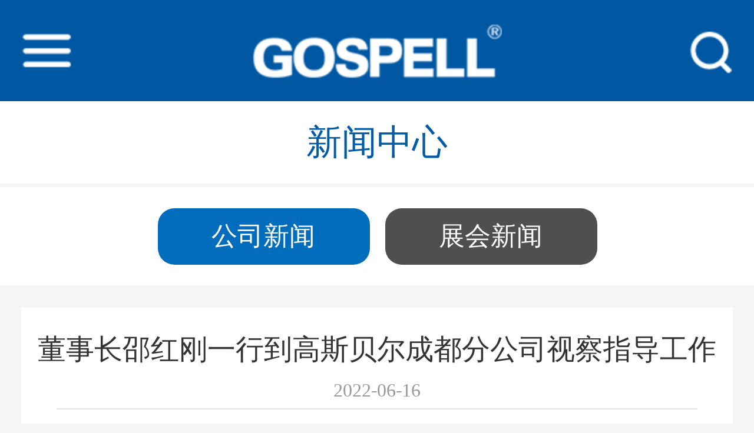

--- FILE ---
content_type: text/html;charset=utf-8
request_url: http://m.gospell.com/m/news_view.aspx?TypeId=4&Id=727&Fid=t2:4:2
body_size: 6159
content:
<!DOCTYPE HTML PUBLIC "-//W3C//DTD HTML 4.01 Transitional//EN" "http://www.w3c.org/TR/1999/REC-html401-19991224/loose.dtd">


<html lang="zh-cn" xmlns="http://www.w3.org/1999/xhtml">
<head><meta charset="utf-8" /><meta name="viewport" content="width=device-width, initial-scale=1.0, minimum-scale=1.0, maximum-scale=1.0, user-scalable=no" /><meta name="HandheldFriendly" content="true" /><meta http-equiv="x-rim-auto-match" content="none" /><meta name="format-detection" content="telephone=no" /><title>
	董事长邵红刚一行到高斯贝尔成都分公司视察指导工作 - 高斯贝尔数码科技股份有限公司
</title><meta name="keywords" content="董事长邵红刚一行到高斯贝尔成都分公司视察指导工作,高斯贝尔数码科技股份有限公司"/><meta name="description" content="6月13日，滨城公司党委书记、高斯贝尔董事长邵红刚一行四人，到高斯贝尔成都分公司视察指导工作。视频通讯事业部国内销售中心总经理罗冠勇等相关人员陪同。邵红刚一行实地察看了高斯贝尔成都分公司关于中广电数字电..."/><meta name="pc-agent" content="url=https://www.gospell.com/news_view.aspx?TypeId=4&Id=727&Fid=t2:4:2" /><meta name="applicable-device" content="mobile"><meta content="text/html; charset=utf-8" http-equiv="Content-Type" /><link id="css__news_view" rel="stylesheet" type="text/css" href="https://rc0.zihu.com/g5/M00/45/0B/CgAGbGjozt2AdC8XAAAY5Mkk5jY802.css" /><link rel="bookmark" href="/Images/logo.ico" /><link rel="shortcut icon" href="/Images/logo.ico" />
	
	<script type="text/javascript">var _jtime=new Date();function jqload(){window.jLoad=new Date()-_jtime;}function jqerror(){window.jLoad=-1;}</script>
    <script type="text/javascript" src="https://rc1.zihu.com/js/jq/jquery-2.min.js" onload="jqload()" onerror="jqerror()" id="jquery"></script>
    <script type="text/javascript" src="https://rc1.zihu.com/js/pb/1/Public.js"></script>
    <script type="text/javascript" src="https://rc1.zihu.com/js/pb/flexible.js"></script>
          
</head>
<body class="news_view_body">
<form method="get" id="form1" name="form1" NavigateId="2" data-pid="02182182180145202210214211200207207014501982102080" data-mid="02080145202210214211200207207014501982102080">
<div class="aspNetHidden">
<input type="hidden" name="__VIEWSTATE" id="__VIEWSTATE" value="" />
</div>

  
    	<div id="ea_h">

    <div class="zdy_xn_mn_2_menu"></div>


    <div class="logo" id="logo">
        
          <div id="ea_l"><a href="/m"><img class="logoimg" src="https://rc0.zihu.com/g2/M00/09/F0/CgAGe1meoIWANradAAAR0yCaS54255.png?d=20170822142132"></a></div>
        
        
    </div>


    <div class="xn_h_32_wrap" id="xn_h_32_wrap">
        
        <div class="xn_h_32_searchBox">
            <div id="xn_h_32_search" class="xn_h_32_search">
                <table cellspacing="0" cellpadding="0"  border="0"><tr>
<td>
<input name="xn_h_32_Search$tbSearch" type="text" value="请输入要搜索的内容关键词..." id="xn_h_32_Search_tbSearch" class="xn_h_32_text" DefaultText="请输入要搜索的内容关键词..." onmousedown="if(this.value == &#39;请输入要搜索的内容关键词...&#39;){this.value = &#39;&#39;;}" onkeyup="ShoveEIMS3_OnKeyPress(event, &#39;img_xn_h_32_Search&#39;)" onkeydown="ShoveEIMS3_OnKeyDown(event)" onblur="if(this.value == &#39;&#39; || this.value == &#39;请输入要搜索的内容关键词...&#39;){this.value = &#39;请输入要搜索的内容关键词...&#39;;}" /></td>
<td><img id="img_xn_h_32_Search" border="0" src="https://rc1.zihu.com/rc/M/Heads/36142/images/search_btn.png" alt="高斯贝尔数码科技股份有限公司" LevelOneType="2" onclick="ShoveEIMS3_Transf(this,'search.aspx','xn_h_32_Search_tbSearch','xn_h_32_Search', true)" style="cursor:pointer;" /></td>
</tr></table>
<script type='text/javascript'>document.getElementById("xn_h_32_Search_tbSearch").onkeydown=function(event){ var e=event || window.Event; if(e.keyCode==13){ e.returnValue = false;if(e.preventDefault){ e.preventDefault(); }}}</script>

            </div>
            <span class="xn_h_32_close">×</span>                
        </div>
        <div class="xn_h_32_searchBtn"></div>
        
        
    </div>

        </div>
    	
  
        <div id="ea_n">

    <div class="zdy_menu_wrap">
        <div class="zg_div"></div>
        <div class="zdy_menu_box">

                    <div id="t_sc" class="t_sc">
                        <span class="t_sc1"><a onClick="return setHomepage();">
                            <span name="_t_sc1">设为首页</span>
                        </a></span>
                        <span class="t_sc2"><a onClick="return addCookie('高斯贝尔数码科技股份有限公司');" href="#">
                            <span name="_t_sc2">加入收藏</span>
                        </a></span>
                        <span class="t_sc3"><a href="about.aspx?FId=n1:1:1">
                            <span name="_t_sc3">股票代码：002848</span>
                        </a></span>
                        <span class="t_sc4"><a href="contact.aspx?FId=n7:7:7" target="_blank">
                            <span name="_t_sc4">联系我们</span>
                        </a></span>
                        <span class="t_sc5"><a href="feedback.aspx?FId=n9:9:8" target="_blank">
                            <span name="_t_sc5">在线留言</span>
                        </a></span>
                        
                    </div>


    <div class="xn_mn_2_wrap" id="xn_mn_2_wrap">
        <div class="xn_mn_2_nav">
            <div class="xn_mn_2_box">菜单</div>
            <ul>
            <ul id="nav_VMenu1" class="typecUl typecUl_n000">
<li id="typecLi_n0" level=0 index=0 class="nav_home_dafe"><a href="index.aspx" target="_self" >首页</a></li>
<li id="typecLi_n3" level=0 data_id="3" type="n" index=1 class="nav_one_defa">
<a href="pro.aspx?FId=n3:3:3" target="_self"><span name="nav_VMenu1892642655|T_Navigates|Id|3|Name">产品中心</span></a></li>
<li id="typecLi_n25" level=0 data_id="25" type="n" index=2 class="nav_one_defa">
<a href="solution_complex.aspx" rel="nofollow" target="_self"><span name="nav_VMenu1942469592|T_Navigates|Id|25|Name">解决方案</span></a></li>
<li id="typecLi_n8" level=0 data_id="8" type="n" index=3 class="nav_one_defa">
<a href="sv_complex.aspx" target="_self"><span name="nav_VMenu11029671870|T_Navigates|Id|8|Name">服务&支持</span></a></li>
<li id="typecLi_n2" level=0 data_id="2" type="n" index=4 class="nav_one_defa">
<a href="news.aspx?TypeId=4&fid=t2:4:2" target="_self"><span name="nav_VMenu12063848276|T_Navigates|Id|2|Name">新闻中心</span></a></li>
<li id="typecLi_n4" level=0 data_id="4" type="n" index=5 class="nav_one_defa">
<a href="case_complex.aspx?FId=n4:4:4" target="_self"><span name="nav_VMenu11311065971|T_Navigates|Id|4|Name">合作伙伴</span></a></li>
<li id="typecLi_n1" level=0 data_id="1" type="n" index=6 class="nav_one_defa">
<a href="about.aspx?TypeId=1&fid=t1:1:1" rel="nofollow" target="_self"><span name="nav_VMenu11806375330|T_Navigates|Id|1|Name">关于我们</span></a></li>
<li id="typecLi_n31" level=0 data_id="31" type="n" index=7 class="nav_one_defa">
<a href="down_complex.aspx?TypeId=74" rel="nofollow" target="_self"><span name="nav_VMenu1643831808|T_Navigates|Id|31|Name">投资者关系</span></a><li id="typecLi_n26" level=0 data_id="26" type="n" index=7 class="nav_one_defa">
<a href="http://n.gospell.com/m/" rel="nofollow" target="_self"><span name="nav_VMenu11978011850|T_Navigates|Id|26|Name">English</span></a></li>
</ul>
<script type="text/javascript">var nav_VMenu1={normal:{class1:'nav_one_defa',class2:'nav_two_defa',class3:'',class4:'',class5:'',class6:''},visited:{class1:'nav_one_curr',class2:'nav_two_curr',class3:'',class4:'',class5:'',class6:'',class6:''},home:{defaultClass:'nav_home_dafe',visitedClass:'nav_home_curr'},content:{defaultClass:'',visitedClass:'',focusClass:''},focus:{class1:'nav_one_curr',class2:'nav_two_curr',class3:'',class4:'',class5:'',class6:''},beforeTag:{packUpClass:'',packDownClass:''},expendEffect:1,aniEffect:3,fIdParam:'FId',topUlId:'nav_VMenu1',homeLiId:'typecLi_n0'};nav_VMenu1.menu=new BaseControlMenu();nav_VMenu1.menu.Init('nav_VMenu1',nav_VMenu1);nav_VMenu1.menu.InitMenu('typecUl_n000',nav_VMenu1);</script>
            </ul>
        </div>
        
    </div>

        </div>
    </div>

        </div>
        
  
<div id="ea_ba"></div>

  
    	<div id="ea_c">

    <div id="xn_mh_5_wrap" class="xn_mh_5_wrap">
        <a href="news.aspx">
            <span id='xn_mh_5_text'>新闻中心</span>
        </a>
        
    </div>


<div id="xn_mc_news_2_wrap" class="xn_mc_news_2_wrap">
     
    <ul class="xn_mc_news_2_ul">
        
                <li class="xn_mc_news_2_li">
                    <a href='news.aspx?TypeId=4&fid=t2:4:2'>
                        公司新闻
                    </a>
                </li>
            
                <li class="xn_mc_news_2_li">
                    <a href='news.aspx?TypeId=5&fid=t2:5:2'>
                        展会新闻
                    </a>
                </li>
            
    </ul>
    
</div>


    <div class="xn_mc_newsv_4_wrap" id="xn_mc_newsv_4_wrap">
        
        <div class="xn_mc_newsv_4_title">
            <h1>
                <span id='xn_mc_newsv_4_Text1'>董事长邵红刚一行到高斯贝尔成都分公司视察指导工作</span>
            </h1>
        </div>
        <div class="xn_mc_newsv_4_dcform">
            <span class="xn_mc_newsv_4_date">
                <span class="xn_mc_newsv_4_date1">日期：</span>
                <span id='xn_mc_newsv_4_Text2'>2022-06-16</span>
            </span>
            <span class="xn_mc_newsv_4_click">
                <span class="xn_mc_newsv_4_click1">浏览次数:</span>
                <span id='xn_mc_newsv_4_Text3'>1680</span><script type='text/javascript'>var cvc=$('#xn_mc_newsv_4_Text3');cvc.hide();AjaxMethod('Common','UpdateClickCount',{field:'ClickCount',nid:-1,tid:10010,id:727},function(data){cvc.text(data);cvc.show();});</script>
            </span>
        </div>
        <div class="xn_mc_newsv_4_coent">
            <span id='xn_mc_newsv_4_Text4'><p style="text-indent:28px;line-height:150%"><span style="font-family:宋体">6</span><span style="font-family:宋体">月13日，滨城公司党委书记、高斯贝尔董事长邵红刚一行四人，到高斯贝尔成都分公司视察指导工作。视频通讯事业部国内销售中心总经理罗冠勇等相关人员陪同。</span></p><p style="text-indent:28px;line-height:150%"><span style="font-family:宋体"><img data-imageid="6414" src="https://rc0.zihu.com/g4/M00/55/CB/CgAG0mKwLO6ALhpyAAVyom0azF0525.jpg" style="max-width:100%;"/></span></p><p style="text-indent:28px;line-height:150%"><span style="font-family:宋体">邵红刚一行实地察看了高斯贝尔成都分公司关于中广电数字电视频率迁移项目的生产、装配车间，并详细了解了分公司生产运行情况。</span></p><p style="text-indent:28px;line-height:150%"><span style="font-family:宋体"><img data-imageid="6415" src="https://rc0.zihu.com/g4/M00/55/CC/CgAG0mKwLjOAZQ7jAASKFLVwHKc586.jpg" style="max-width:100%;"/></span></p><p style="text-indent:28px;line-height:150%"><span style="font-family:宋体">在随后召开的座谈会上，邵红刚听取了高斯贝尔成都分公司的工作汇报，对成都分公司的研发生产、企业管理及发展现状给予了肯定，并对下步工作提出了要求：一是公司经营要遵循市场规律；二是公司运营要引进专业人才；三是公司发展要符合实际需求。</span></p><p style="text-indent:28px;line-height:150%"><span style="font-family:宋体"><img data-imageid="6416" src="https://rc0.zihu.com/g4/M00/55/CC/CgAG0mKwLx-ABV5GAARCCekQDJE538.jpg" style="max-width:100%;"/></span></p><p style="text-indent:28px;line-height:150%"><span style="font-family:宋体"></span></p><p style="text-indent:28px;line-height:150%"><span style="font-family:宋体">下一步，希望分公司全体职工继续保持主动作为、奋发有为、担当善为的工作状态，发扬敢干敢拼的工作作风，提高工作标准，创新思路和举措，抓业绩、出效益，凝心聚力实现全年任务目标。</span></p></span>
        </div>
        
    </div>


                <div id="xn_mc_newsv_2_wrap" class="xn_mc_newsv_2_wrap">
                    
                    <div id="EIMS_C_3_1_ShowInfo"></div>
                    <div id="EIMS_C_3_1_box_div">
                        <span id="EIMS_C_3_1_Upli" class="EIMS_C_3_1_page">
                            <a href="/m/news_view.aspx?Fid=t2:4:2&Id=661&TypeId=4" id="EIMS_C_3_1_Up" title="国家工商总局副司长任">上一篇：<span id="EIMS_C_3_1_UpNew">国家工商总局副司长任</span></a></span><span id="EIMS_C_3_1_Downli" class="EIMS_C_3_1_page">下一篇：无</span>
                    </div>
                    
                    
                    
                </div>


        <div id="xn_mc_newsv_3_wrap" class="xn_mc_newsv_3_wrap">
          
                    <div class="xn_mc_newsv_3_top">
                        <span class="xn_mc_newsv_3_wz">
                            <span name="_newsv_3_wz">相关推荐</span>
                        </span>
                    </div>
                    <div class="xn_mc_newsv_3_box">
                        <ul>
                            <li class="xn_mc_newsv_3_subLi">
                                <div class="xn_mc_newsv_3_neirowbox">
                                    
                                            <div class="xn_mc_newsv_3_subctbgbox">
                                                <a href='news_view.aspx?TypeId=28&Id=697&Fid=t2:28:2&typefid=28'>
                                                    <div class="xn_mc_newsv_3_subImg">
                                                        <img  data-original='https://rc0.zihu.com/g2/M00/15/5B/CgAGe1xvtDSAQUtNAABH77lK57o979.jpg'  alt='2025年Cabsat迪拜广播电视展'  title='2025年Cabsat迪拜广播电视展' /> 
                                                    </div>
                                                    <div class="xn_mc_newsv_3_subIntro">
                                                        <div class="xn_mc_newsv_3_time">
                                                            <span class="xn_mc_newsv_3_year">
                                                                <span id='xn_mc_newsv_3_subData_xn_mc_newsv_3_yearText_0'>2022</span></span><span class="xn_mc_newsv_3_line">-</span><span class="xn_mc_newsv_3_month"><span id='xn_mc_newsv_3_subData_xn_mc_newsv_3_monthText_0'>02</span></span><span class="xn_mc_newsv_3_line">-</span><span class="xn_mc_newsv_3_day"><span id='xn_mc_newsv_3_subData_xn_mc_newsv_3_dayText_0'>18</span>
                                                            </span>
                                                        </div>
                                                        <div class="xn_mc_newsv_3_nrtitle">
                                                            2025年Cabsat迪拜广播电视展
                                                        </div>
                                                        <div class="xn_mc_newsv_3_coent">
                                                            <span id='xn_mc_newsv_3_subData_xn_mc_index_2_coentText_0'>1</span>
                                                        </div>
                                                    </div>
                                                    <div class="clear"></div>
                                                </a>
                                            </div>
                                        
                                            <div class="xn_mc_newsv_3_subctbgbox">
                                                <a href='news_view.aspx?TypeId=28&Id=698&Fid=t2:28:2&typefid=28'>
                                                    <div class="xn_mc_newsv_3_subImg">
                                                        <img  data-original='https://rc0.zihu.com/g2/M00/15/5B/CgAGe1xvtJWAOyKCAAB5WcdlC80698.jpg'  alt='2025中国国际广播电视信息网络展览会展'  title='2025中国国际广播电视信息网络展览会展' /> 
                                                    </div>
                                                    <div class="xn_mc_newsv_3_subIntro">
                                                        <div class="xn_mc_newsv_3_time">
                                                            <span class="xn_mc_newsv_3_year">
                                                                <span id='xn_mc_newsv_3_subData_xn_mc_newsv_3_yearText_1'>2022</span></span><span class="xn_mc_newsv_3_line">-</span><span class="xn_mc_newsv_3_month"><span id='xn_mc_newsv_3_subData_xn_mc_newsv_3_monthText_1'>02</span></span><span class="xn_mc_newsv_3_line">-</span><span class="xn_mc_newsv_3_day"><span id='xn_mc_newsv_3_subData_xn_mc_newsv_3_dayText_1'>18</span>
                                                            </span>
                                                        </div>
                                                        <div class="xn_mc_newsv_3_nrtitle">
                                                            2025中国国际广播电视信息网络展览会展
                                                        </div>
                                                        <div class="xn_mc_newsv_3_coent">
                                                            <span id='xn_mc_newsv_3_subData_xn_mc_index_2_coentText_1'>1</span>
                                                        </div>
                                                    </div>
                                                    <div class="clear"></div>
                                                </a>
                                            </div>
                                        
                                            <div class="xn_mc_newsv_3_subctbgbox">
                                                <a href='news_view.aspx?TypeId=28&Id=699&Fid=t2:28:2&typefid=28'>
                                                    <div class="xn_mc_newsv_3_subImg">
                                                        <img  data-original='https://rc0.zihu.com/g4/M00/3C/60/CgAG0mIXNgyAIIgPAABRMyZNgxE876.png'  alt='2024年convergence展'  title='2024年convergence展' /> 
                                                    </div>
                                                    <div class="xn_mc_newsv_3_subIntro">
                                                        <div class="xn_mc_newsv_3_time">
                                                            <span class="xn_mc_newsv_3_year">
                                                                <span id='xn_mc_newsv_3_subData_xn_mc_newsv_3_yearText_2'>2019</span></span><span class="xn_mc_newsv_3_line">-</span><span class="xn_mc_newsv_3_month"><span id='xn_mc_newsv_3_subData_xn_mc_newsv_3_monthText_2'>02</span></span><span class="xn_mc_newsv_3_line">-</span><span class="xn_mc_newsv_3_day"><span id='xn_mc_newsv_3_subData_xn_mc_newsv_3_dayText_2'>22</span>
                                                            </span>
                                                        </div>
                                                        <div class="xn_mc_newsv_3_nrtitle">
                                                            2024年convergence展
                                                        </div>
                                                        <div class="xn_mc_newsv_3_coent">
                                                            <span id='xn_mc_newsv_3_subData_xn_mc_index_2_coentText_2'>1</span>
                                                        </div>
                                                    </div>
                                                    <div class="clear"></div>
                                                </a>
                                            </div>
                                        
                                            <div class="xn_mc_newsv_3_subctbgbox">
                                                <a href='news_view.aspx?TypeId=28&Id=706&Fid=t2:28:2&typefid=28'>
                                                    <div class="xn_mc_newsv_3_subImg">
                                                        <img  data-original='https://rc0.zihu.com/g2/M00/15/5C/CgAGe1xvtj-AbMpMAABlRHV370Q010.jpg'  alt='2024荷兰IBC国际广播电视设备展'  title='2024荷兰IBC国际广播电视设备展' /> 
                                                    </div>
                                                    <div class="xn_mc_newsv_3_subIntro">
                                                        <div class="xn_mc_newsv_3_time">
                                                            <span class="xn_mc_newsv_3_year">
                                                                <span id='xn_mc_newsv_3_subData_xn_mc_newsv_3_yearText_3'>2022</span></span><span class="xn_mc_newsv_3_line">-</span><span class="xn_mc_newsv_3_month"><span id='xn_mc_newsv_3_subData_xn_mc_newsv_3_monthText_3'>02</span></span><span class="xn_mc_newsv_3_line">-</span><span class="xn_mc_newsv_3_day"><span id='xn_mc_newsv_3_subData_xn_mc_newsv_3_dayText_3'>24</span>
                                                            </span>
                                                        </div>
                                                        <div class="xn_mc_newsv_3_nrtitle">
                                                            2024荷兰IBC国际广播电视设备展
                                                        </div>
                                                        <div class="xn_mc_newsv_3_coent">
                                                            <span id='xn_mc_newsv_3_subData_xn_mc_index_2_coentText_3'>1</span>
                                                        </div>
                                                    </div>
                                                    <div class="clear"></div>
                                                </a>
                                            </div>
                                        
                                    <div class="clear"></div>
                                </div>
                            </li>
                        </ul>
                    </div>
                    
                </div>

        </div>
    	
  
    	<div id="ea_b">

    <div class="zdy_foot_wrap">
        <div class="zdy_foot_list_wrap">
            <ul class="zdy_foot_list">
                <li>
                    <a href="pro.aspx" title="产品中心">
                        
                        <span name="_foot_list1">产品中心</span>
                        
                    </a>
                </li>
                <li>
                    <a href="solution_complex.aspx" title="解决方案">
                        
                        <span name="_foot_list2">解决方案</span>
                        
                    </a>
                </li>
                <li>
                    <a href="news.aspx" title="新闻&事件">
                        
                        <span name="_foot_list3">新闻&事件</span>
                        
                    </a>
                </li>
                <li>
                    <a href="sv_complex.aspx" title="服务&支持">
                        
                        <span name="_foot_list4">服务&支持</span>
                        
                    </a>
                </li>
                <li>
                    <a href="case_complex.aspx" title="合作伙伴">
                        
                        <span name="_foot_list5">合作伙伴</span>
                        
                    </a>
                </li>
                <li>
                    <a href="about_complex.aspx" title="关于我们">
                        
                        <span name="_foot_list6">关于我们</span>
                        
                    </a>
                </li>
            </ul>
        </div>
        <div class="zdy_foot_ewm_wrap">
            <div class="zdy_foot_ewm_box">
                <div class="ewm_box">
                    <img src="https://rc0.zihu.com/g1/M00/FF/CF/CgAGTFmK3q-AanEtAABqZlUzEfQ791.jpg	" alt="">
                </div>
                <span class="ewm_f">
                    
                    <span name="_ewm_f">扫一扫加入微信</span>
                    
                </span>
            </div>
        </div>
    </div>


    <div class="xn_mb_1_wrap" id="xn_mb_1_wrap">
        
        
                <span class="xn_mb_1_copy">Copyright &copy; 2017 高斯贝尔数码科技股份有限公司.All Rights Reserved </span>
            
        
    
<span class="xn_brand">犀牛云提供企业云服务</span></div>

        </div>
    	
  
<div id="ea_sh"></div>

  
<div id="ea_mu"></div>

  <input type="hidden" id="pageId" value="114" />
  <script type="text/javascript" src="https://rc0.zihu.com/g2/M00/08/05/CgAGe1mbzTyAOao0AAANKsjFJXM6612.js" id="js__news_view"></script>

<script type='text/javascript'>(function(){function e(b,a){var c=b.getItem(a);if(!c)return'';c=JSON.parse(c);return c.time&&new Date(c.time)<new Date?'':c.val||''}var l=new Date,g=null,k=function(){window.acessFinish=new Date-l};window.addEventListener?window.addEventListener('load',k):window.attachEvent&&window.attachEvent('onload',k);var g=setTimeout(function(){g&&clearTimeout(g);var b=document.location.href,a;a=/\.html|.htm/.test(document.location.href)?document.forms[0].getAttribute('Page'):'';b='/Admin/Access/Load.ashx?ver\x3d1\x26req\x3d'+h(b);a&&(b+='\x26f\x3d'+h(a));a=h(window.document.referrer);if(!(2E3<a.length)){var c=e(localStorage,'_hcid'),f=e(sessionStorage,'_hsid'),d=e(localStorage,'_huid');a&&(b+='\x26ref\x3d'+a);c&&(b+='\x26_hcid\x3d'+c);f&&(b+='\x26_hsid\x3d'+f);d&&(b+='\x26_huid\x3d'+d);b+='\x26sw\x3d'+screen.width+'\x26sh\x3d'+screen.height;b+='\x26cs\x3d'+(window.jLoad?window.jLoad:-1);$?$.getScript(b):(a=document.createElement('script'),a.src=b,document.body.appendChild(a))}},3E3),d=null,h=function(b){if(!b)return'';if(!d){d={};for(var a=0;10>a;a++)d[String.fromCharCode(97+a)]='0'+a.toString();for(a=10;26>a;a++)d[String.fromCharCode(97+a)]=a.toString()}for(var c='',f,e,g=b.length,a=0;a<g;a++)f=b.charAt(a),c=(e=d[f])?c+('x'+e):c+f;return encodeURIComponent(c).replace(/%/g,'x50').replace(/\./g,'x51')}})();</script></form>
</body>
</html>



--- FILE ---
content_type: text/css
request_url: https://rc0.zihu.com/g5/M00/45/0B/CgAGbGjozt2AdC8XAAAY5Mkk5jY802.css
body_size: 6213
content:


@charset "utf-8";

html, body, div, p, ul, ol, li, dl, dt, dd, h1, h2, h3, h4, h5, h6, form, input, select, button, textarea, iframe, table, th, td {margin: 0; padding: 0; }
img { border: 0 none; vertical-align: top;width:100%;}
ul,li,dl,dd,dt{list-style-type: none;}
i,em,cite{font-style: normal;}
body{position: relative;background-color: #F5F5F5; -webkit-tap-highlight-color: rgba(0,0,0,0);  -webkit-text-size-adjust: none;}
a{text-decoration: none;}
.clear,.cle{clear:both;}
#ea_h{width: 100%;height: 86px;background-color: #0058A3;position: relative;}
.index_body{background-color: #FFFFFF;}
#wrapper{width: 640px;transform-origin:top;position:absolute;top:0;left:50%;margin-left: -320px;}
input[type="button"],input[type="submit"],input[type="reset"]{-webkit-appearance: none;}
textarea{-webkit-appearance: none;}




.logo{position: absolute;left: 50%;margin-left: -106px;margin-top: -26px;top:50%;}
#ea_l{width: 212px;height: 52px;}
.logo img{width: 100%;height:100%;display: block;}

        
.xn_h_32_close{display: none;}
.xn_h_32_wrap{position: absolute;top:26px;right: 18px;z-index: 999;}
.xn_h_32_searchBtn{width: 37px;height: 37px;background: url(https://rc1.zihu.com/rc/M/Heads/36142/images/searchbtn.png?d=20170822142132077) no-repeat;background-size: 37px 37px;}
.xn_h_32_search{opacity:0;filter:alpha(opacity=0);visibility: hidden;position: absolute;right: -18px;bottom: -99px;width: 640px;height: 77px;background-color: #F0F0F0;}
.xn_h_32_text{font-family:\5FAE\8F6F\96C5\9ED1;width:529px;height: 76px;line-height: 76px;background-color: #F0F0F0;font-size: 22px;color: #c9c9c9;outline: none;border: none;position: absolute;left: 24px;bottom: 0;}
#img_xn_h_32_Search{position: absolute;right: 0;bottom: 0;width: 77px;height:76px;}


.zdy_xn_mn_2_menu{width: 80px;height: 86px;background:url(https://rc1.zihu.com/rc/M/Heads/36142/images/cd_bt.png?d=20170822142132077) no-repeat;background-size: 80px 86px;}




.t_sc{padding: 30px 0 46px 0;}
.t_sc a{color:#BCBCBD;font-size:18px;padding-left: 60px;}
.t_sc1,.t_sc2,.t_sc5,.t_sc4{display:none;}


#typecLi_n0,.xn_mn_2_box{display: none;}
.xn_mn_2_nav{z-index: 2;position: relative;height: 100%;}
.xn_mn_2_nav>ul>ul>li>a{color: #fff;font-size: 24px;display: block;padding-left: 60px;line-height: 72px;}
.xn_mn_2_nav>ul>ul>li.nav_one_curr{background:url(https://rc1.zihu.com/rc/M/Navigates/36143/images/nav_one_curr.png?d=20170822142132093) no-repeat center center;}
.xn_mn_2_nav>ul>ul>li.nav_one_curr a{color: #f00;}


.zdy_menu_wrap{position: fixed;left: -100%;top: 0;z-index: 9999;width:100%;height: 100%;}
.zg_div{width: 100%;height: 100%;}
.zdy_menu_box{width:284px;height: 100%;background-color: #000000;opacity: .9;filter:alpha(opacity=90);position: absolute;top:0;left: 0;}






.xn_mh_5_wrap{width: 100%;height: 70px;background-color: #FFF;text-align: center;line-height: 70px;margin-bottom: 3px;}
.xn_mh_5_wrap>a{display: block;font-size: 30px;color: #005ba8;}


.xn_mc_news_2_wrap{background-color: #FFF;}
.xn_mc_news_2_ul{text-align: center;padding: 18px 0;}
.xn_mc_news_2_ul li{display: inline-block;width: 180px;height: 48px;border-radius: 14px;line-height: 48px;background-color: #4F4F4F;margin: 0 5px;}
.xn_mc_news_2_ul li a{font-size: 22px;color: #FFF;display: block;}
.xn_mc_news_2_ul .xn_mc_news_2_curr{background-color: #016DBC;}


.xn_mc_newsv_4_wrap{background-color: #FFF;margin: 18px 18px 0;}
.xn_mc_newsv_4_click,.xn_mc_newsv_4_date1{display: none;}
.xn_mc_newsv_4_title h1{font-size: 24px;color: #333333;text-align: center;font-weight: normal;padding: 20px 0 10px 0;}
.xn_mc_newsv_4_dcform{text-align: center;font-size: 16px;color: #999999;padding-bottom: 6px;}
.xn_mc_newsv_4_coent{margin: 0 30px;padding: 20px 0 40px 0;font-size: 22px;color: #666666;border-top: 1px solid #E4E4E4;overflow: hidden;}
.xn_mc_newsv_4_coent span{font-size:20px !important}


.fix:after,#EIMS_C_3_1_box_div:after{content:'\20';display:block;height:0;clear:both;}
.fix,#EIMS_C_3_1_box_div{*zoom:1;}
.xn_mc_newsv_2_wrap{background-color: #FFF;margin: 0 18px;}
.xn_mc_newsv_2_wrap #EIMS_C_3_1_ShowInfo{display:none;}
.xn_mc_newsv_2_wrap #EIMS_C_3_1_box_div{width: 390px;margin: 0 auto;}
.xn_mc_newsv_2_wrap .EIMS_C_3_1_page{position: relative;width: 155px;height: 52px;float:left; ;background-color:#3E3E3E;line-height: 300;overflow: hidden;margin: 0 20px;}
.xn_mc_newsv_2_wrap .EIMS_C_3_1_page a{display: block;width: 100%;height: 100%;z-index: 2;position: relative;}
.xn_mc_newsv_2_wrap .EIMS_C_3_1_page:hover{background-color:#0058A3;}
.xn_mc_newsv_2_wrap #EIMS_C_3_1_Upli:after,.xn_mc_newsv_2_wrap #EIMS_C_3_1_Downli:after{z-index: 1;position:absolute;right:0px;top:0px;line-height: 52px;width: 155px;text-align: center;display: block;font-size: 16px;color: #FFF;}
.xn_mc_newsv_2_wrap #EIMS_C_3_1_Upli:after{content:'上一篇';}
.xn_mc_newsv_2_wrap #EIMS_C_3_1_Downli:after{content:'下一篇';}


.xn_mc_newsv_3_wrap{background-color: #FFF;margin: 0 18px 18px;padding: 48px 25px 30px;}
.xn_mc_newsv_3_subImg,.xn_mc_newsv_3_coent{display: none;}
.xn_mc_newsv_3_wz{font-size: 24px;color: #333333;}
.xn_mc_newsv_3_subIntro{height: 85px;border-bottom: 1px dashed #D4D4D4;}
.xn_mc_newsv_3_time{font-size: 16px;color: #999999;padding: 14px 0 5px 0;}
.xn_mc_newsv_3_nrtitle{font-size: 18px;color: #666666;width: 550px;overflow:hidden;text-overflow:ellipsis;white-space:nowrap;}




.xn_mb_1_wrap{text-align: center;color: #A9A9A9;font-size: 16px;background-color: #2D2C2E;width: 100%;margin-top: -1px;}
.xn_mb_1_copy{padding: 22px 0;display: inline-block;}


.fix:after,.zdy_foot_list:after,.zdy_foot_wrap:after{content:'\20';display:block;height:0;clear:both;}
.fix,.zdy_foot_list,.zdy_foot_wrap{*zoom:1;}
.zdy_foot_wrap{padding: 30px 18px;background-color: #353436;}
.zdy_foot_list_wrap{float:left;}
.zdy_foot_list{width: 404px;}
.zdy_foot_list li{float:left;width: 200px;height: 66px;background-color: #2D2C2E;line-height: 66px;text-align: center;margin: 0 2px 2px 0;}
.zdy_foot_list li a{display: block;color: #FFF;font-size: 22px;}
.zdy_foot_ewm_wrap{width: 200px;height: 202px;background-color: #2D2C2E;float:right;font-size: 16px;color: #FFF;text-align: center;}
.ewm_box{width: 120px;height: 120px;margin: 28px auto 16px;}
.ewm_box img{width: 100%;height: 100%;}









--- FILE ---
content_type: application/javascript
request_url: https://rc0.zihu.com/g2/M00/08/05/CgAGe1mbzTyAOao0AAANKsjFJXM6612.js
body_size: 3203
content:




$(function(){
    $('body').children().wrapAll('<div id="wrapper"></div>');
    function samResize(){
        var $s=$('body').width()/640,
            $scale="scale("+$s+")";
        $('#wrapper').css('-webkit-transform',$scale);
        $('#wrapper').css('display','block');
    }
    samResize();
    $(window).resize(samResize);
    var timer = setInterval(function () {
        if($('#form1').css('height') == '560px'){
            $('#form1').css('height','1120px')
        };
        if($('#form1').css('height') == '640px'){
            $('#form1').css('height','1024px')
        };
    },1000);
}); 


$(function(){
    var searchBtn=$(".xn_h_32_searchBtn");
    searchBtn.click(function (){
        if($('.xn_h_32_search').css('opacity') == '1'){
            $('.xn_h_32_search').animate({"opacity":"0"},300);
            $('.xn_h_32_search').css('visibility','hidden');
        }else{
            $('.xn_h_32_search').animate({"opacity":"1"},300);
            $('.xn_h_32_search').css('visibility','visible');
        };
    });             
});


$(function(){
    $('.zdy_xn_mn_2_menu').click(function(){
        $('.zdy_menu_wrap').animate({left:'0px'},"slow");
    });
    $('.zg_div').click(function(){
        $('.zdy_menu_wrap').animate({left:'-100%'},"slow");
    });
});




$(function(){
    if ($('#xn_mn_2_wrap').length>0) {
        var xn_nav = $('.xn_mn_2_nav');
        var xn_nav_box = xn_nav.children('.xn_mn_2_box');
        var xn_nav_ul = xn_nav.children('ul');
        xn_nav_box.click(function() {
            $(this).toggleClass('xn_mn_2_box_curr');
            xn_nav_ul.stop().slideToggle(400);
        });
    }
});






$(function(){
    if($("#xn_mc_news_2_wrap").length > 0){
        var $ul = $(".xn_mc_news_2_ul");
        var $li = $ul.children("li");
        $li.first().addClass("xn_mc_news_2_curr");
        $li.click(function(){
            var _this = $(this);
            idx = _this.index()+1;
            _this.addClass("xn_mc_news_2_curr").siblings().removeClass("xn_mc_news_2_curr");      
        }); 
        var url = window.location.href;
        url = url.substring(url.lastIndexOf("/")+1);
        $li.each(function(){
            var href_url = $(this).find("a").attr("href");
            if(url.indexOf(href_url)!=-1){
                $(this).addClass("xn_mc_news_2_curr").siblings().removeClass("xn_mc_news_2_curr");
            }
        })
    }    
});


function setImagenewsv3(){
            var img_height=$('.xn_mc_newsv_3_subctbgbox img:eq(0)').height();
            $('.xn_mc_newsv_3_subctbgbox img').each(function(){
                $(this).parent().height(img_height); 
            });
            $('.xn_mc_newsv_3_subctbgbox img').unbind('load').bind('load',function(){
                setTimeout(function() {
                    var img_height=$('.xn_mc_newsv_3_subctbgbox img:eq(0)').height();
                    $('.xn_mc_newsv_3_subctbgbox img').each(function(){
                       $(this).parent().height(img_height); 
                    });
                }, 1000);
            });
        }
$(function(){
    if($("#xn_mc_newsv_3_wrap").length > 0){
        setImagenewsv3();
        $(window).resize(function(){ setImagenewsv3();})
    }  
});









